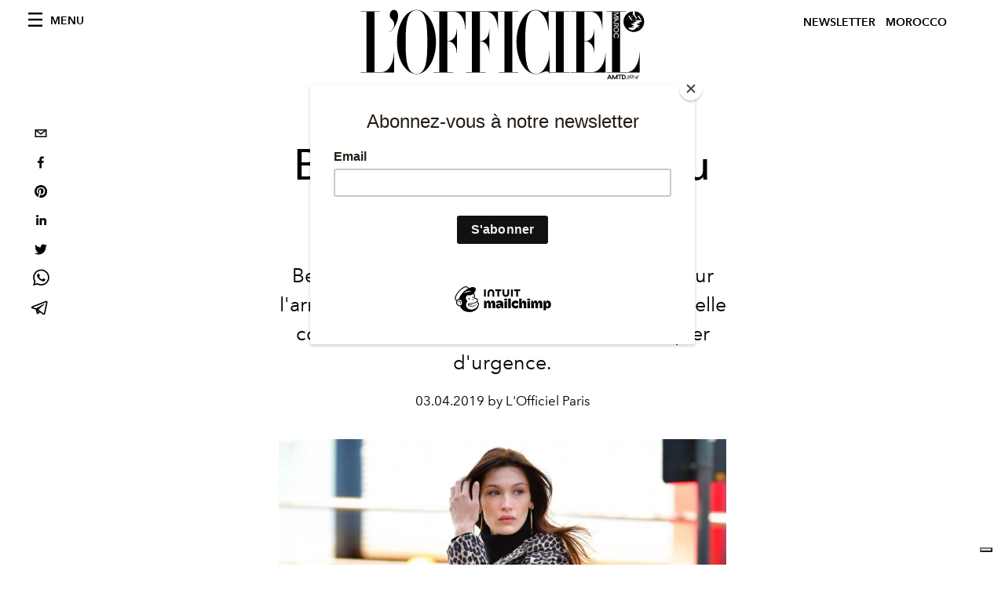

--- FILE ---
content_type: text/html; charset=utf-8
request_url: https://www.google.com/recaptcha/api2/aframe
body_size: 267
content:
<!DOCTYPE HTML><html><head><meta http-equiv="content-type" content="text/html; charset=UTF-8"></head><body><script nonce="6sxKbMC9dZ23-Zgrvc77yQ">/** Anti-fraud and anti-abuse applications only. See google.com/recaptcha */ try{var clients={'sodar':'https://pagead2.googlesyndication.com/pagead/sodar?'};window.addEventListener("message",function(a){try{if(a.source===window.parent){var b=JSON.parse(a.data);var c=clients[b['id']];if(c){var d=document.createElement('img');d.src=c+b['params']+'&rc='+(localStorage.getItem("rc::a")?sessionStorage.getItem("rc::b"):"");window.document.body.appendChild(d);sessionStorage.setItem("rc::e",parseInt(sessionStorage.getItem("rc::e")||0)+1);localStorage.setItem("rc::h",'1769077756418');}}}catch(b){}});window.parent.postMessage("_grecaptcha_ready", "*");}catch(b){}</script></body></html>